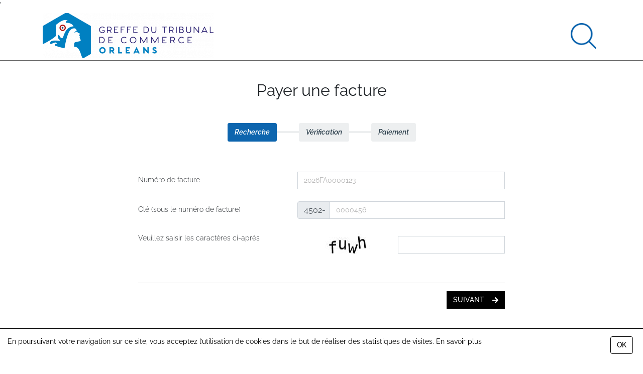

--- FILE ---
content_type: text/html; charset=UTF-8
request_url: https://ow-reglement-facture.greffe-tc-orleans.fr/fr/regler-facture
body_size: 4778
content:
<!DOCTYPE html>
<html lang="fr">
    <head>
        <meta charset="utf-8">
        <title>Payer une facture - Greffe du Tribunal de Commerce d&#039;Orléans</title>
        <meta name="description" content="Payer une facture">
                        <meta name="viewport" content="width=device-width, initial-scale=1">
                        	 <!--[if IE]><link rel="shortcut icon" href="https://ow-reglement-facture.greffe-tc-orleans.fr/images/cache/header_default_favico/uploads/configuration/gagi_favicon.png"><![endif]-->
                    	<link rel="apple-touch-icon" href="https://ow-reglement-facture.greffe-tc-orleans.fr/images/cache/header_apple_favico/uploads/configuration/gagi_favicon.png">
                    	<link rel="icon" href="https://ow-reglement-facture.greffe-tc-orleans.fr/images/cache/header_android_favico/uploads/configuration/gagi_favicon.png">
                <link href="//fonts.googleapis.com/css?family=Raleway:300,400,500,700" rel="stylesheet">
                            <link rel="stylesheet" href="/build/css/app.180a0d35.css">
                <link href="/lib/bootstrap/css/bootstrap.min.css"
	rel="stylesheet">
<link href="/lib/jquery-ui-1.12.1/jquery-ui.min.css"
	rel="stylesheet">
<link href="/lib/sweetalert2/dist/sweetalert2.min.css"
	rel="stylesheet">
<link type="text/css" rel="stylesheet"
	href="/bundles/craueformflow/css/buttons.css" />
<link href="/lib/fontawesome/css/all.css" rel="stylesheet">
 
<link href="/css/outil-web.css" rel="stylesheet"> 
<link href="/css/rdv/theme/comp.css" rel="stylesheet">
<link href="/css/rdv/theme/form.css" rel="stylesheet">
<link href="/css/rdv/theme/style.css" rel="stylesheet">
<link href="/css/rdv/multistep.css" rel="stylesheet">
<link href="/css/rdv/main.css" rel="stylesheet"> 
<link href="/css/fac/main.css" rel="stylesheet"> 
 
        	<script type="text/javascript" src="/lib/jquery.js"></script>'
	<script type="text/javascript"
		src="/lib/bootstrap/js/bootstrap.min.js"></script>
	<script type="text/javascript"
		src="/lib/jquery-ui-1.12.1/jquery-ui.min.js"></script>
	<script type="text/javascript"
		src="/lib/sweetalert2/dist/sweetalert2.min.js"></script>
	<script type="text/javascript"
		src="/lib/fontawesome/js/all.js"></script>
	 	
	<script src="/js/rdv/main.js"> </script>
	<script src="/i18n"> </script>
    <body class="fac  ">
        <div id="wrap">
                            <header>
    <div class="container">
        <a class="logo" href="https://www.greffe-tc-orleans.fr">
            <img class="logo img-fluid" src="https://ow-reglement-facture.greffe-tc-orleans.fr/images/cache/header_logo/uploads/configuration/Logo_Greffe__ORLEANS1.png" alt="Greffe du Tribunal de Commerce">
        </a>
                    <a class="search opensearch" href="#search">
                <img class="img-fluid searchblue" width="51" src="/images/search-blue.png" alt="Rechercher">
                <img class="img-fluid d-none searchwhite" width="51" src="/images/search.png" alt="Rechercher">
            </a>
            <form id="searchheader" class="d-none form-inline" method="get" action="https://www.greffe-tc-orleans.fr/recherche">
                <div class="input-group">
                    <input type="text" class="form-control" name="slug" placeholder="Rechercher" aria-label="Rechercher">
                    <div class="input-group-append">
                        <button class="btn btn-outline" type="submit">OK</button>
                    </div>
                </div>
            </form>
            </div>
</header>
                        <main>
  <div id="loadingDiv" class="loadingDiv" style="display: none;background: url('/images/Loading_icon.gif') no-repeat center #FFF; opacity: 0.6;"></div>
  <section id="logos" class="container">
    <div class="row">
      <article class="col-lg-8 offset-lg-2 col-md-10 offset-md-1 rte" itemscope itemtype="http://schema.org/BlogPosting">
        <h2 class="outil-web-title">Payer une facture</h2>
        
<div>
	<nav>
	<ol class="craue_formflow_steplist cd-multi-steps text-center">
				<li  class="craue_formflow_current_step current"><em>Recherche</em></li>
				<li ><em>Vérification</em></li>
				<li ><em>Paiement</em></li>
			</ol>
</nav></div>



<form name="paiement" method="post" class="main-form" >
 
<div>
  </div>



  <div class="row mt-5 mb-2">
  <div class="col-md-5">
    <label for="paiement_facture_numero" class="required">Numéro de facture</label>
  </div>
  <div class="col-md-7">
    <input type="search" id="paiement_facture_numero" name="paiement[facture][numero]" required="required" size="17" maxlength="13" placeholder="2026FA0000123" pattern="[0-9]{4}[a-zA-Z]{2}[0-9]{7}$" class="form-control" />
    <div class="form-error">
      
    </div>
  </div>
</div>
<div class="row mb-2 input-cle">
  <div class="col-md-5">
    <label for="paiement_facture_cle" class="required">Clé (sous le numéro de facture)</label>
  </div>
  <div class="input-group col-md-7">
    <div class="input-group-prepend ">
      <span class="input-group-text">4502-</span>
    </div>
    <input type="search" id="paiement_facture_cle" name="paiement[facture][cle]" required="required" size="10" maxlength="7" placeholder="0000456" pattern="[0-9]{7}$" class="form-control" />
    <div class="form-error">
      
    </div>
  </div>
</div>
  <div class="row mb-5">
    <div class="col-md-5">
      Veuillez saisir les caractères ci-après    </div>
    <div class="col-md-7 captcha">
      <img class="captcha_image" id="captcha_696d02a60cb7e" src="[data-uri]" alt="" title="captcha" width="200" height="50" /><input type="text" id="paiement_captchaCode" name="paiement[captchaCode]" required="required" class="form-control" />
    </div>
  </div>
<div id="paiement"><input type="hidden" id="paiement_flow_reglerFacture_instance" name="flow_reglerFacture_instance" value="3Aln_W28U5" /><input type="hidden" id="paiement_flow_reglerFacture_step" name="flow_reglerFacture_step" value="1" /><input type="hidden" id="paiement__token" name="paiement[_token]" value="oMEepbV8iFPGyGGjZM7aRoU-Js3o6YhUGi2LLYaLPAg" /></div>

  




<hr />

<div
	class="craue_formflow_buttons craue_formflow_button_count_2">
		
		
	<button type="submit" 		class="btn btn-primary btn-icon-last" >
		<i class="fa fa-arrow-right ml-3 mt-1 float-right"></i>suivant</button>
	</div>
      </article>
    </div>
  </section>
</main>
                            <footer class="hidden-print">
            <section id="contact">
            <div class="container clearfix">
                <a href="https://www.greffe-tc-orleans.fr/vos-questions-au-greffe"><img class="lefftt phonefooter" src="/images/phonefooter.png" alt="Pour nous contacter"></a>
                <div class="lefftt rightcontact col-md-9">
                    <h5>Pour nous contacter</h5>
                    <p>
                        <p>T&eacute;l&eacute;phone : 02 38 78 07 07<br />
E-mail : contactgreffe@gtc-orleans.fr</p>

<p>Horaires d&#39;ouverture :<br />
Accueil t&eacute;l&eacute;phonique du lundi au vendredi de 9h00 &agrave; 12h00,<br />
Accueil du public du lundi au vendredi de 9h00 &agrave; 12h00 et de 14h00 &agrave; 16h00.</p>
                    </p>
                </div>
                <div class="rightt rightcontact col-md-3">
                    <p class="detail-plan">
                        <a href="https://www.greffe-tc-orleans.fr/contact">Détail et plan d&#039;accès</a>
                    </p>
                </div>
            </div>
        </section>
                <nav id="footermenu">
            <div class="container">
                <div class="row">
                    <div class="col-6 col-md mb-3">
                                                    <h4>En direct avec le greffe</h4>
                            <ul>
                                                                    <li><a href="https://www.tribunaldigital.fr" target=_blank>Accès Tribunal Digital</a></li>
                                                                    <li><a href="https://connexion.avocat.fr/" target=_blank>Accès RPVA</a></li>
                                                            </ul>
                                            </div>
                    <div class="col-6 col-md mb-3">
                                                    <h4>Utile</h4>
                            <ul>
                                                                    <li><a href="https://www.greffe-tc-orleans.fr/page/calendrier-des-audiences" target=_blank>Calendriers des audiences</a></li>
                                                                    <li><a href="https://www.greffe-tc-orleans.fr/lexique" target=_blank>Lexique</a></li>
                                                            </ul>
                                            </div>
                    <div class="col-6 col-md mb-3">
                                                    <h4>Le greffe</h4>
                            <ul>
                                                                    <li><a href="https://www.greffe-tc-orleans.fr/page/qui-sommes-nous" target=_blank>Fonctions du greffier</a></li>
                                                            </ul>
                                            </div>
                </div>
            </div>
        </nav>
        
        <section id="logos">
    <h3 class="text-uppercase h1 text-center">SITES UTILES</h3>
    <div class="row">
        <div class="col-4 col-md">
            <a class="d-block lh-60" target="_blank" href="http://www.justice.gouv.fr">
                <img class="img-fluid" src="/images/logo-justice.png" alt="Conseil National des Greffiers des Tribunaux de Commerce (CNGTC)">
            </a>
        </div>
        <div class="col-4 col-md">
            <a class="d-block lh-60" target="_blank" href="https://www.cngtc.fr">
                <img class="img-fluid"  src="/images/logo-cngtc.png" alt="Conseil National des Greffiers des Tribunaux de Commerce (CNGTC)">
            </a>
        </div>
        <div class="col-4 col-md">
            <a class="d-block lh-60" target="_blank" href="https://ebarreau.fr">
                <img class="img-fluid"  src="/images/logo-e-barreau.png" alt="e-Barreau - Reseau Prive Virtuel des Avocats">
            </a>
        </div>
        <div class="col-4 col-md">
            <a class="d-block lh-60" target="_blank" href="https://www.infogreffe.fr">
                <img class="img-fluid img-fluid mt-3"  src="/images/logo-infogreffe.png" alt="Infogreffe - Registre du commerce et des sociétés">
            </a>
        </div>
        <div class="col-4 col-md">
            <a class="d-block lh-60" target="_blank" href="https://opendata-infogreffe.com/pages/offre-open-data/">
                <img class="img-fluid"  src="/images/logo-data-infogreffe.png" alt="Data infogreffe — offre-open-data">
            </a>
        </div>
        <div class="col-4 col-md m-auto">
            <a class="d-block lh-60" target="_blank" href="https://e-justice.europa.eu/home.do?action=home&amp;plang=fr">
                <img class="img-fluid float-left" src="/images/logo-european-justice.png" alt="Portail e-Justice européen">
            </a>
        </div>
    </div>
</section>    
    <div id="copyright">
        <div class="container text-center text-md-left">
            <p>© 2026, Greffe du Tribunal de Commerce d&#039;Orléans - <a href="https://www.greffe-tc-orleans.fr/mentions-legales">Mentions légales</a> - <a href="https://www.greffe-tc-orleans.fr/contact">Contact</a></p>
        </div>
    </div>
</footer>
                                    <div id="cookies" class="hidden-print">
                <div>
                    En poursuivant votre navigation sur ce site, vous acceptez l’utilisation de cookies dans le but de réaliser des statistiques de visites.
                    <a href="https://www.greffe-tc-orleans.fr/mentions-legales">En savoir plus</a>
                </div>
                <a id="closeCks" href="#" class="btn">OK</a>
            </div>
                    </div>
                    <script type="application/javascript" src="/build/js/app.eea43022.js"></script>
            <script>
                var gServiceUnavailablePath = "https://www.greffe-tc-orleans.fr";
            </script>
            </body>
</html>


--- FILE ---
content_type: text/css
request_url: https://ow-reglement-facture.greffe-tc-orleans.fr/css/outil-web.css
body_size: 528
content:
@font-face {
  font-family: 'Raleway';
  font-weight: 100;
  font-style: normal;
  src: url('./fonts/Raleway/Raleway-Thin.ttf') format('truetype');
}

@font-face {
  font-family: 'Raleway';
  font-weight: 100;
  font-style: italic;
  src: url('./fonts/Raleway/Raleway-ThinItalic.ttf') format('truetype');
}

@font-face {
  font-family: 'Raleway';
  font-weight: 200;
  font-style: normal;
  src: url('./fonts/Raleway/Raleway-ExtraLight.ttf') format('truetype');
}

@font-face {
  font-family: 'Raleway';
  font-weight: 200;
  font-style: italic;
  src: url('./fonts/Raleway/Raleway-ExtraLightItalic.ttf') format('truetype');
}

@font-face {
  font-family: 'Raleway';
  font-weight: 300;
  font-style: normal;
  src: url('./fonts/Raleway/Raleway-Light.ttf') format('truetype');
}

@font-face {
  font-family: 'Raleway';
  font-weight: 300;
  font-style: italic;
  src: url('./fonts/Raleway/Raleway-LightItalic.ttf') format('truetype');
}

@font-face {
  font-family: 'Raleway';
  font-weight: 400;
  font-style: normal;
  src: url('./fonts/Raleway/Raleway-Regular.ttf') format('truetype');
}

@font-face {
  font-family: 'Raleway';
  font-weight: 400;
  font-style: italic;
  src: url('./fonts/Raleway/Raleway-Italic.ttf') format('truetype');
}

@font-face {
  font-family: 'Raleway';
  font-weight: 500;
  font-style: normal;
  src: url('./fonts/Raleway/Raleway-Medium.ttf') format('truetype');
}

@font-face {
  font-family: 'Raleway';
  font-weight: 500;
  font-style: italic;
  src: url('./fonts/Raleway/Raleway-MediumItalic.ttf') format('truetype');
}

@font-face {
  font-family: 'Raleway';
  font-weight: 600;
  font-style: normal;
  src: url('./fonts/Raleway/Raleway-SemiBold.ttf') format('truetype');
}

@font-face {
  font-family: 'Raleway';
  font-weight: 600;
  font-style: italic;
  src: url('./fonts/Raleway/Raleway-SemiBoldItalic.ttf') format('truetype');
}

@font-face {
  font-family: 'Raleway';
  font-weight: 700;
  font-style: normal;
  src: url('./fonts/Raleway/Raleway-Bold.ttf') format('truetype');
}

@font-face {
  font-family: 'Raleway';
  font-weight: 700;
  font-style: italic;
  src: url('./fonts/Raleway/Raleway-BoldItalic.ttf') format('truetype');
}

@font-face {
  font-family: 'Raleway';
  font-weight: 800;
  font-style: normal;
  src: url('./fonts/Raleway/Raleway-ExtraBold.ttf') format('truetype');
}

@font-face {
  font-family: 'Raleway';
  font-weight: 800;
  font-style: italic;
  src: url('./fonts/Raleway/Raleway-ExtraBoldItalic.ttf') format('truetype');
}

@font-face {
  font-family: 'Raleway';
  font-weight: 900;
  font-style: normal;
  src: url('./fonts/Raleway/Raleway-Black.ttf') format('truetype');
}

@font-face {
  font-family: 'Raleway';
  font-weight: 900;
  font-style: italic;
  src: url('./fonts/Raleway/Raleway-BlackItalic.ttf') format('truetype');
}

h2.outil-web-title {
  text-align: center;
  font-weight: normal;
  color: inherit;
  margin-bottom: 40px;
}

h2.outil-web-title a {
  color: inherit;
  text-decoration: none;
}

.jlc-form .form-control {
  height: 38px;
}

.jlc-form label {
  line-height: 16px;
  margin: 11px 0;
}

.jlc-form .btn-primary {
  color: #fff;
  border-color: rgb(33, 37, 41);
  background-color: rgb(33, 37, 41);
  border-radius: 0;
}

.craue_formflow_buttons .btn-back {
  border-radius: 0;
  color: inherit;
  border: 1px solid #666;
  background-color: transparent;
  margin-right: 16px;
}


--- FILE ---
content_type: text/css
request_url: https://ow-reglement-facture.greffe-tc-orleans.fr/css/rdv/theme/comp.css
body_size: 2767
content:
.carousel .carousel-control.right,
.carousel .carousel-control.left {
	background: none;
}

/* #tribune.carousel .item img { */
/* 	margin: 0 auto; */
/* 	object-fit: cover; */
/* } */

#tribune.carousel .item .section-sub-title {
	border-bottom: 1px solid #0d65ae;
	position: absolute;
	color: #0d65ae;
	left: 0;
	top: 40%;
	font-size: 35px;
	font-weight: 600;
	padding-left: 15%;
	padding-bottom: 24px;
}

@media screen and (max-width: 768px) {
	#tribune.carousel .item .section-sub-title {
		font-size: 14px;
		top: 20%;
	}
}


/*********** breadcrumbs */

.ribbon-wrap {
	position: relative;
	margin: 1.2em 0 15px 0;
	padding-left: 0;
	text-align: center;
	display: flex;
	flex-wrap: wrap;
	align-items: center;
	justify-content: center;
}

.ribbon {
	display: inline-block;
	font-size: 24px;
	position: relative;
	text-align: center;
	text-decoration: none;
	text-transform: capitalize;
	margin: 0 0 0 2px;
	line-height: 24px;
	flex: auto;
	background: #bebcbd;
}

.ribbon a {
	padding: 15px 15px;
	display: block;
	color: #000;
}

.ribbon::after {
	content: "";
	position: absolute;
	display: block;
	bottom: 30%;
	z-index: 1;
}

.ribbon::after {
	right: -12px;
	border-left-width: 10px;
	border-right-color: transparent;
	width: 0;
	height: 0;
	border-top: 10px solid transparent;
	border-bottom: 10px solid transparent;
	border-left: 10px solid #fff;
}

.ribbon:nth-child(1) a {
	padding: 11px 5px;
}

.ribbon:nth-child(1)::before {
	border: none;
}

.ribbon:hover,
.ribbon.active {
	background: #0d64ad;
}

.ribbon:hover a,
.ribbon.active a {
	color: white;
	text-decoration: none;
}

.ribbon:hover:nth-child(1)::before,
.ribbon:hover:last-child::before {
	border: none;
}

@media screen and (max-width: 767px) {
	.ribbon {
		font-size: 16px;
	}
	.ribbon-wrap {
		margin-right: 0
	}
	.ribbon a {
		padding: 10px 15px;
	}
	.ribbon:nth-child(1) {
		width: 35px;
		padding: 0;
	}
	.ribbon:nth-child(1) a {
		padding: 10px 5px;
	}
	.ribbon:nth-child(1) img {
		width: 30px
	}
}


/*********** switch */

.onoffswitch {
	position: relative;
	width: 65px;
	-webkit-user-select: none;
	-moz-user-select: none;
	-ms-user-select: none;
}

.onoffswitch-checkbox {
	display: none;
}

.onoffswitch-label {
	display: block;
	overflow: hidden;
	cursor: pointer;
	border: 0px solid #999999;
	border-radius: 20px;
	height: 25px;
}

.onoffswitch-inner {
	display: block;
	width: 200%;
	margin-left: -100%;
	transition: margin 0.3s ease-in 0s;
}

.onoffswitch-inner:before,
.onoffswitch-inner:after {
	display: block;
	float: left;
	width: 50%;
	height: 30px;
	padding: 0;
	line-height: 30px;
	font-size: 14px;
	color: white;
	font-family: Trebuchet, Arial, sans-serif;
	font-weight: 300;
	box-sizing: border-box;
}

.onoffswitch-inner:before {
	content: "OUI";
	padding-left: 7px;
	background-color: #41a541;
	color: #FFFFFF;
	margin-top: -3px;
}

.onoffswitch-inner:after {
	content: "NON";
	padding-right: 7px;
	background-color: #e2e2e2;
	color: #333;
	text-align: right;
	margin-top: -3px;
}

.onoffswitch-switch {
	display: block;
	width: 20px;
	margin: 2px;
	background: #f03f35;
	position: absolute;
	top: 0;
	bottom: 0;
	right: 40px;
	border: 0px solid #f03f35;
	border-radius: 20px;
	transition: all 0.3s ease-in 0s;
}

.onoffswitch-checkbox:checked+.onoffswitch-label .onoffswitch-inner {
	margin-left: 0;
}

.onoffswitch-checkbox:checked+.onoffswitch-label .onoffswitch-switch {
	right: 0px;
}

.box-body .box-title {
	padding-top: 20px;
}

.form-control {
	border-radius: 0
}

.form-block {
	margin-top: 30px;
	padding-left: 32px
}

@media (max-width:767px) {
	.form-block {
		margin-top: 30px;
		padding-left: 0
	}
	.btn-ok-user {
		margin-bottom: 10px;
		text-align: right
	}
}

.form-user-inline .form-group {
	margin-right: 0
}

legend {
	display: block;
	width: 100%;
	color: #005daa;
	font-weight: 600;
	font-size: 24px;
	padding: 0;
	margin-bottom: 10px;
	line-height: inherit;
	border: 0;
	border-bottom-width: 0;
	border-bottom-style: none;
	border-bottom-color: currentcolor;
	border-bottom: 0
}

.shop-cart-menu>ul {
	padding: 15px 30px;
	color: #fff
}

.shop-cart-menu>ul:first-child {
	padding: 15px 30px;
	color: #fff;
	margin-bottom: 5px
}

.shop-cart-menu>ul li:hover ul {
	top: 100%;
	opacity: 1;
	visibility: visible
}

.shop-cart-menu>ul li {
	list-style: none;
	padding: 0;
	line-height: 1.5
}

.shop-cart-menu .header {
	color: #fff;
	font-size: 24px;
	margin-bottom: 20px
}

.shop-cart-menu_description {
	font-size: 12px;
	font-weight: 600;
	margin-bottom: 15px
}

.single-shop-cart-wrapper {
	display: inline-block;
	width: 100%;
	margin-bottom: 10px
}

.shop-cart-img {
	width: 60px;
	float: left
}

.shop-cart-info {
	overflow: hidden;
	position: relative;
	padding: 10px 0
}

.shop-cart-info h5 {
	color: #fff;
	font-size: 12px;
	float: left;
	font-weight: 600;
	margin: 0 0 5px;
	max-width: 70%
}

.shop-cart-info h5 a {
	color: #fff;
	text-decoration: none
}

.shop-cart-info h5 .livraison,
.shop-cart-info h5 .depot {
	display: inline-block;
	width: 100%
}

.shop-cart-info h5 a:hover {
	color: #12A4DD
}

.shop-cart-info .price {
	float: right;
	font-size: 18px
}

.shop-cart-total {
	padding: 15px 0 10px;
	border-top: 1px solid #fff
}

.shop-cart-total p {
	color: #fff;
	font-weight: 700;
	margin-bottom: 0
}

.shop-cart-total p span {
	font-weight: 900;
	font-size: 18px
}

.shop-cart-validate {
	position: relative;
	padding: 30px!important
}

.shop-cart-validate:before {
	border-top: 10px solid #fff;
	border-left: 10px solid transparent;
	border-right: 10px solid transparent;
	top: 0;
	content: "";
	position: absolute;
	left: 48%;
	width: 0;
	height: 0
}

.table>tbody>tr>td,
.table>tbody>tr>th,
.table>tfoot>tr>td,
.table>tfoot>tr>th,
.table>thead>tr>td,
.table>thead>tr>th {
	padding: 4px
}

.tableau-resultsearch .titre--tableau {
	text-align: left;
	font-size: 25px;
	padding-bottom: 20px;
	text-transform: uppercase;
	position: relative;
	margin-bottom: 10px
}

.tableau-resultsearch .text--result {
	color: #f03f35;
	font-weight: 900
}

.tableau-resultsearch__pager .pagination>li>a,
.tableau-resultsearch__pager .pagination>li>a:focus,
.tableau-resultsearch__pager .pagination>li>a:hover,
.tableau-resultsearch__pager .pagination>li>span:focus,
.tableau-resultsearch__pager .pagination>li>span:hover {
	z-index: 2;
	color: #a3a3a3;
	background-color: inherit;
	border-color: inherit
}

.tableau-resultsearch__pager .pagination .prev_link,
.tableau-resultsearch__pager .pagination .next_link {
	z-index: 3;
	color: #fff;
	background-color: #f03f35;
	border-color: #f03f35
}

.tableau-resultsearch__pager .pagination>.active>a,
.tableau-resultsearch__pager .pagination>.active>a:focus,
.tableau-resultsearch__pager .pagination>.active>a:hover,
.tableau-resultsearch__pager .pagination>.active>span,
.tableau-resultsearch__pager .pagination>.active>span:focus,
.tableau-resultsearch__pager .pagination>.active>span:hover {
	z-index: 3;
	color: #fff;
	cursor: default;
	background-color: #f03f35;
	border-color: #f03f35
}

.tableau-resultsearch__pager .pager li>a,
.tableau-resultsearch__pager .pager li>span {
	display: inline-block;
	padding: 10px 18px;
	border-radius: 23px;
	margin-right: 5px;
	width: 46px;
	overflow: hidden
}

.tableau-resultsearch__pager li:not(.active) .page_link {
	border: none;
	position: relative
}

.tableau-resultsearch__pager li:not(.active) .page_link:before {
	content: "\f111";
	font: normal normal normal 14px/1 FontAwesome;
	font-size: 14px;
	margin-right: 20px;
	text-rendering: auto
}

.tableau-resultsearch__download {
	text-align: center;
	width: 70px
}

.tableau-resultsearch__downloadbtn {
	background-image: url(../images/order.png);
	background-repeat: no-repeat;
	height: 30px
}

.tableau-resultsearch__global .table>tbody>tr>td,
.tableau-resultsearch__global .table>tbody>tr>th,
.tableau-resultsearch__global .table>tfoot>tr>td,
.tableau-resultsearch__global .table>tfoot>tr>th,
.tableau-resultsearch__global .table>thead>tr>td,
.tableau-resultsearch__global .table>thead>tr>th {
	padding: 8px;
	line-height: 34px;
	vertical-align: top;
	border-top: 1px solid #ddd
}

.sidbar {
	margin-top: 70px;
	margin-bottom: 30px
}

.shop-sidbar h3 {
	margin-top: 0;
	text-transform: uppercase
}

.shop-sidbar h3 span {
	margin-top: 0;
	color: #e94b4b;
	font-weight: 900
}

.toolbar {
	display: inline-block;
	float: left;
	width: 100%
}

.toolbar .btn {
	text-align: left;
	min-width: 155px;
	color: #fff;
	font-weight: 500
}

.toolbar .btn i {
	margin-right: 5px;
	text-align: left
}

.toolbar .btn i:before {
	margin-right: 5px;
	text-align: left;
	font-size: 2rem
}

@media (max-width:1200px) {
	.toolbar .btn {
		min-width: auto;
	}
}

#accordion h3 {
	color: #fff;
	font-size: 24px;
	text-align: center;
	margin-top: 30px;
	padding-bottom: 30px;
	border-bottom: 1px solid #eee;
	margin-bottom: 30px;
	font-weight: 300
}

#accordion .panel {
	border-width: 0 0 1px;
	border-style: solid;
	border-color: #fff;
	background: none;
	margin-bottom: 15px;
	box-shadow: none
}

#accordion .panel:last-child {
	border-bottom: none
}

#accordion.panel-group>.panel:first-child .panel-heading {
	border-radius: 4px 4px 0 0
}

#accordion.panel-group .panel {
	border-radius: 0
}

#accordion.panel-group .panel+.panel {
	margin-top: 0
}

#accordion .panel-heading {
	background-color: #f6f6f6;
	border-radius: 0;
	border: none;
	color: #005daa;
	padding: 0
}

#accordion .panel-title a {
	display: block;
	color: #005daa;
	padding: 5px;
	position: relative;
	font-size: 20px;
	text-transform: uppercase;
	font-weight: 600
}

#accordion .panel-body {
	background: #fff
}

#accordion .panel:last-child .panel-body {
	border-radius: 0 0 4px 4px
}

#accordion .panel:last-child .panel-heading {
	border-radius: 0 0 4px 4px;
	transition: border-radius .3s linear .2s
}

#accordion .panel:last-child .panel-heading.active {
	border-radius: 0;
	transition: border-radius linear 0
}

#accordion .panel-heading a:after {
	font-size: 24px;
	position: absolute;
	content: "\f0dd";
	left: auto;
	top: 0;
	right: 7px;
	transition: all .5s;
	z-index: 2;
	font: normal normal normal 14px/1 FontAwesome;
	font-size: 14px;
	font-size: inherit;
	text-rendering: auto;
	-webkit-font-smoothing: antialiased;
	-moz-osx-font-smoothing: grayscale;
	margin: 0;
	color: #fff
}

#accordion .panel-heading a:before {
	content: ' ';
	width: 30px;
	height: 33px;
	background-color: #005daa;
	text-align: center;
	z-index: 1;
	position: absolute;
	left: auto;
	top: 0;
	right: 0;
	padding: 5.5px;
	display: inline-block;
	transition: all .5s
}

#accordion .panel-heading.active a:after {
	content: ' ';
	transition: all .5s;
	transform: scale(0)
}

.collapsed .panel-heading a:after {
	content: ' ';
	font-size: 24px;
	position: absolute;
	font-family: 'Material Icons';
	right: 5px;
	top: 10px
}

.collapsed .panel-heading.active a:after {
	content: '\e909';
	transform: scale(1);
	transition: all .5s
}

#accordion .panel-heading [aria-expanded="true"]:after {
	position: absolute;
	content: "\f0dd";
	-webkit-font-smoothing: antialiased;
	-moz-osx-font-smoothing: grayscale;
	transform: rotate(180deg);
	transition: all .5s;
	top: 10px
}

#accordion .panel-heading.active a:after {
	transform: rotate(0deg);
	transition: all .5s
}

.quantity.form-group {
	margin-bottom: 0
}

.quantity .btn {
	padding: 2px 8px;
	background-color: #e94b4b;
	color: #fff;
	border-radius: 0;
	border-color: #e94b4b
}

.quantity .form-control {
	padding: 2px;
	min-width: 20px;
	height: auto;
	color: #000
}

--- FILE ---
content_type: text/css
request_url: https://ow-reglement-facture.greffe-tc-orleans.fr/css/rdv/theme/form.css
body_size: 1070
content:
.form-group{margin-bottom:30px}
.group-radio__payment label{height:85px}
.group-radio__payment img{margin-top:-25px}
form .label-small{font-size:12.2px!important;text-decoration:underline}
.checkbox{padding-left:20px}
.checkbox label{display:inline-block;vertical-align:middle;position:relative;padding-left:5px}
.checkbox label::before{content:"";display:inline-block;position:absolute;width:17px;height:17px;left:0;margin-left:-20px;border:2px solid #ccc;border-radius:0;background-color:#fff;-webkit-transition:border .15s ease-in-out,color .15s ease-in-out;-o-transition:border .15s ease-in-out,color .15s ease-in-out;transition:border .15s ease-in-out,color .15s ease-in-out}
.checkbox label::after{display:inline-block;position:absolute;width:16px;height:16px;left:0;top:0;margin-left:-20px;padding-left:3px;padding-top:1px;font-size:11px;color:#555}
.checkbox input[type="checkbox"],.checkbox input[type="radio"]{opacity:0;z-index:1}
.checkbox input[type="checkbox"]:focus + label::before,.checkbox input[type="radio"]:focus + label::before{outline:thin dotted;border:2px solid #000;outline:5px auto -webkit-focus-ring-color;outline-offset:-2px}
.checkbox input[type="checkbox"]:checked + label::after,.checkbox input[type="radio"]:checked + label::after{font-family:"FontAwesome";content:"\f00c"}
.checkbox input[type="checkbox"]:disabled + label,.checkbox input[type="radio"]:disabled + label{opacity:.65}
.checkbox input[type="checkbox"]:disabled + label::before,.checkbox input[type="radio"]:disabled + label::before{background-color:#eee;cursor:not-allowed}
.checkbox.checkbox-circle label::before{border-radius:50%}
.checkbox.checkbox-inline{margin-top:0}
.checkbox input[type="checkbox"]:checked + label::before,.checkbox input[type="radio"]:checked + label::before{border-color:#000}
.checkbox-primary input[type="checkbox"]:checked + label::before,.checkbox-primary input[type="radio"]:checked + label::before{background-color:#337ab7;border-color:#000}
.checkbox-primary input[type="checkbox"]:checked + label::after,.checkbox-primary input[type="radio"]:checked + label::after{color:#fff}
.checkbox-danger input[type="checkbox"]:checked + label::before,.checkbox-danger input[type="radio"]:checked + label::before{background-color:#d9534f;border-color:#000}
.checkbox-danger input[type="checkbox"]:checked + label::after,.checkbox-danger input[type="radio"]:checked + label::after{color:#fff}
.checkbox-info input[type="checkbox"]:checked + label::before,.checkbox-info input[type="radio"]:checked + label::before{background-color:#5bc0de;border-color:#000}
.checkbox-info input[type="checkbox"]:checked + label::after,.checkbox-info input[type="radio"]:checked + label::after{color:#fff}
.checkbox-warning input[type="checkbox"]:checked + label::before,.checkbox-warning input[type="radio"]:checked + label::before{background-color:#f0ad4e;border-color:#000}
.checkbox-warning input[type="checkbox"]:checked + label::after,.checkbox-warning input[type="radio"]:checked + label::after{color:#fff}
.checkbox-success input[type="checkbox"]:checked + label::before,.checkbox-success input[type="radio"]:checked + label::before{background-color:#5cb85c;border-color:#000}
.checkbox-success input[type="checkbox"]:checked + label::after,.checkbox-success input[type="radio"]:checked + label::after{color:#fff}
.radio{padding-left:20px}
.radio label{display:inline-block;vertical-align:middle;position:relative;padding-left:5px}
.radio label::before{content:"";display:inline-block;position:absolute;width:17px;height:17px;left:0;margin-left:-20px;border:2px solid #ccc;border-radius:50%;background-color:#fff;-webkit-transition:border .15s ease-in-out;-o-transition:border .15s ease-in-out;transition:border .15s ease-in-out}
.radio label::after{display:inline-block;position:absolute;content:" ";width:7px;height:7px;left:5px;top:5px;margin-left:-20px;border-radius:50%;background-color:#555;-webkit-transform:scale(0,0);-ms-transform:scale(0,0);-o-transform:scale(0,0);transform:scale(0,0);-webkit-transition:-webkit-transform .1s cubic-bezier(0.8,-0.33,0.2,1.33);-moz-transition:-moz-transform .1s cubic-bezier(0.8,-0.33,0.2,1.33);-o-transition:-o-transform .1s cubic-bezier(0.8,-0.33,0.2,1.33);transition:transform .1s cubic-bezier(0.8,-0.33,0.2,1.33)}
.radio input[type="radio"]{opacity:0;z-index:1}
.radio input[type="radio"]:focus + label::before{outline:thin dotted;outline:5px auto -webkit-focus-ring-color;outline-offset:-2px}
.radio input[type="radio"]:checked + label::after{-webkit-transform:scale(1,1);-ms-transform:scale(1,1);-o-transform:scale(1,1);transform:scale(1,1)}
.radio input[type="radio"]:disabled + label{opacity:.65}
.radio input[type="radio"]:disabled + label::before{cursor:not-allowed}
.radio.radio-inline{margin-top:0}
.radio-primary input[type="radio"] + label::after{background-color:#337ab7}
.radio-primary input[type="radio"]:checked + label::before{border-color:#337ab7}
.radio-primary input[type="radio"]:checked + label::after{background-color:#337ab7}
.radio-info input[type="radio"] + label::after{background-color:#5bc0de}
.radio-info input[type="radio"]:checked + label::before{border-color:#5bc0de}
.radio-info input[type="radio"]:checked + label::after{background-color:#5bc0de}
.radio-warning input[type="radio"] + label::after{background-color:#f0ad4e}
.radio-warning input[type="radio"]:checked + label::before{border-color:#f0ad4e}
.radio-warning input[type="radio"]:checked + label::after{background-color:#f0ad4e}
.radio-success input[type="radio"] + label::after{background-color:#5cb85c}
.radio-success input[type="radio"]:checked + label::before{border-color:#5cb85c}
.radio-success input[type="radio"]:checked + label::after{background-color:#5cb85c}
input[type="checkbox"].styled:checked + label:after,input[type="radio"].styled:checked + label:after{font-family:'FontAwesome';content:"\f00c"}
input[type="checkbox"] .styled:checked + label::before,input[type="radio"] .styled:checked + label::before{color:#fff}
input[type="checkbox"] .styled:checked + label::after,input[type="radio"] .styled:checked + label::after{color:#fff}

--- FILE ---
content_type: text/css
request_url: https://ow-reglement-facture.greffe-tc-orleans.fr/css/rdv/theme/style.css
body_size: 1125
content:
@font-face {
    font-family: 'icomoon';
    src: url(../fonts/icomoon/icomoon.eot?8vcgvh);
    src: url(../fonts/icomoon/icomoon.eot?8vcgvh#iefix) format("embedded-opentype"), url(../fonts/icomoon/icomoon.ttf?8vcgvh) format("truetype"), url(../fonts/icomoon/icomoon.woff?8vcgvh) format("woff"), url(../fonts/icomoon/icomoon.svg?8vcgvh#icomoon) format("svg");
    font-weight: 400;
    font-style: normal
}

[class^="icon-"],
[class*=" icon-"] {
    font-family: 'icomoon' !important;
    speak: none;
    font-style: normal;
    font-weight: 400;
    font-variant: normal;
    text-transform: none;
    line-height: 1;
    -webkit-font-smoothing: antialiased;
    -moz-osx-font-smoothing: grayscale
}

.icon-erasing-file:before {
    content: "\e900"
}

.icon-email:before {
    content: "\e901"
}

.icon-online-shopping-cart:before {
    content: "\e902"
}

.icon-screen:before {
    content: "\e903"
}

.icon-vespa:before {
    content: "\e904"
}

.icon-profile:before {
    content: "\e905"
}

.text-caption th {
    text-align: center;
    font-size: 12px;
    font-weight: 200
}

.icon-box {
    font-size: 40px;
    display: block;
    text-align: center
}

.icon-x2 {
    font-size: 60px;
}

.mt-2 {
    margin-top: 20px;
}

body {
    font-family: 'Raleway', sans-serif
}

.text-blue {
    color: #005daa
}

.text-white {
    color: #fff
}

.bg-blue {
    background-color: #005daa
}

.col-centered {
    float: none;
    margin: 0 auto
}

.btn {
    text-transform: uppercase;
    font-size: 14px;
    font-weight: 500
}

.btn-danger {
    color: #fff;
    background-color: #f03f35;
    border-color: #f03f35
}

.p-0 {
    padding: 0
}

.no-bg {
    background: none !important
}

b, strong {
    font-weight: bold;
}

header .logo {
    margin: auto 15px auto 0;
    max-height: 70px
}

@media (min-width: 768px) {
    header .logo {
        margin:auto 0;
        max-height: 90px
    }
}
.copyright a {
    color: #c5c4c4;
}

#services-icon {
    position: relative;
    overflow: visible;
    min-height: 100px
}

@media (min-width: 768px) {
    #services-icon.hasservices {
        margin-bottom:270px
    }
}

#services-icon #icones {
    margin-top: 20px
}

#services-icon #icones:after {
    display: none
}

@media (min-width: 768px) {
    #services-icon #icones {
        position:absolute;
        margin-top: 0;
        top: calc(100% - 50px);
        left: 50%;
        transform: translate(-50%);
        z-index: 9
    }
}

#icones {
    margin-top: 20px;
    position: relative
}

@media (min-width: 768px) {
    #icones {
        height:270px;
        margin-top: 100px
    }

    #icones:after {
        background: #f6f6f6;
        position: absolute;
        z-index: -1;
        width: 9999px;
        transform: translate(-50%);
        left: 50%;
        top: 50px;
        bottom: 0;
        content: ""
    }
}

#icones a {
    text-decoration: none
}

@media (min-width: 768px) {
    #icones a:hover * {
        color:#f03f35
    }

    #icones a:hover .fa {
        transform: scale(1.3)
    }
}

#icones h4 {
    margin-top: 20px;
    font-size: 14px;
    font-weight: 700;
    text-transform: uppercase;
    color: #000
}

#icones p {
    font-size: 12px;
    color: #666
}

#icones .fa {
    width: 100px;
    height: 100px;
    border: 1px solid #f03f35;
    color: #f03f35;
    border-radius: 50%;
    background: #fff;
    display: inline-block;
    line-height: 100px
}

#logos h3 {
    margin-bottom: .5rem;
    font-weight: 500;
    line-height: 1.2;
}

.table-responsive table.tabbleu tr td{
	border: none;
}
 

--- FILE ---
content_type: text/css
request_url: https://ow-reglement-facture.greffe-tc-orleans.fr/css/rdv/multistep.css
body_size: 2462
content:
/* -------------------------------- 

Basic Style

-------------------------------- */
.cd-breadcrumb, .cd-multi-steps {
	width: 100%;
	max-width: 768px;
	padding: 0.5em 1em;
	margin: 1em auto;
	background-color: #edeff0;
	border-radius: .25em;
}

.cd-breadcrumb:after, .cd-multi-steps:after {
	content: "";
	display: table;
	clear: both;
}

.cd-breadcrumb li, .cd-multi-steps li {
	display: inline-block;
	float: left;
	margin: 0.5em 0;
	font-weight: 600;
}

.cd-breadcrumb li::after, .cd-multi-steps li::after {
	/* this is the separator between items */
	display: inline-block;
	content: '\00bb';
	margin: 0 .6em;
	color: #959fa5;
}

.cd-breadcrumb li:last-of-type::after, .cd-multi-steps li:last-of-type::after
	{
	/* hide separator after the last item */
	display: none;
}

.cd-breadcrumb li>*, .cd-multi-steps li>* {
	/* single step */
	display: inline-block;
	font-size: 0.9em;
	color: #2c3f4c;
}

.cd-breadcrumb li.current>*, .cd-multi-steps li.current>* {
	/* selected step */
	color: #0d65ae;
}

.no-touch .cd-breadcrumb a:hover, .no-touch .cd-multi-steps a:hover {
	/* steps already visited */
	color: #0d65ae;
}

.cd-breadcrumb.custom-separator li::after, .cd-multi-steps.custom-separator li::after
	{
	/* replace the default arrow separator with a custom icon */
	content: '';
	height: 16px;
	width: 16px;
	background: url(../img/cd-custom-separator.svg) no-repeat center center;
	vertical-align: middle;
}

.cd-breadcrumb.custom-icons li>*::before, .cd-multi-steps.custom-icons li>*::before
	{
	/* add a custom icon before each item */
	content: '';
	display: inline-block;
	height: 20px;
	width: 20px;
	margin-right: .4em;
	margin-top: -2px;
	background: url(../img/cd-custom-icons-01.svg) no-repeat 0 0;
	vertical-align: middle;
}

.cd-breadcrumb.custom-icons li:not (.current ):nth-of-type(2)>*::before,
	.cd-multi-steps.custom-icons li:not (.current ):nth-of-type(2)>*::before
	{
	/* change custom icon using image sprites */
	background-position: -20px 0;
}

.cd-breadcrumb.custom-icons li:not (.current ):nth-of-type(3)>*::before,
	.cd-multi-steps.custom-icons li:not (.current ):nth-of-type(3)>*::before
	{
	background-position: -40px 0;
}

.cd-breadcrumb.custom-icons li:not (.current ):nth-of-type(4)>*::before,
	.cd-multi-steps.custom-icons li:not (.current ):nth-of-type(4)>*::before
	{
	background-position: -60px 0;
}

.cd-breadcrumb.custom-icons li.current:first-of-type>*::before,
	.cd-multi-steps.custom-icons li.current:first-of-type>*::before {
	/* change custom icon for the current item */
	background-position: 0 -20px;
}

.cd-breadcrumb.custom-icons li.current:nth-of-type(2)>*::before,
	.cd-multi-steps.custom-icons li.current:nth-of-type(2)>*::before {
	background-position: -20px -20px;
}

.cd-breadcrumb.custom-icons li.current:nth-of-type(3)>*::before,
	.cd-multi-steps.custom-icons li.current:nth-of-type(3)>*::before {
	background-position: -40px -20px;
}

.cd-breadcrumb.custom-icons li.current:nth-of-type(4)>*::before,
	.cd-multi-steps.custom-icons li.current:nth-of-type(4)>*::before {
	background-position: -60px -20px;
}

@media only screen and (min-width: 768px) {
	.cd-breadcrumb, .cd-multi-steps {
		padding: 0 1.2em;
	}
	.cd-breadcrumb li, .cd-multi-steps li {
		margin: 1.2em 0;
	}
	.cd-breadcrumb li::after, .cd-multi-steps li::after {
		margin: 0 1em;
	}
	.cd-breadcrumb li>*, .cd-multi-steps li>* {
		font-size: 1em;
	}
}

/* -------------------------------- 

Triangle breadcrumb

-------------------------------- */
@media only screen and (min-width: 768px) {
	.cd-breadcrumb.triangle {
		/* reset basic style */
		background-color: transparent;
		padding: 0;
	}
	.cd-breadcrumb.triangle li {
		position: relative;
		padding: 0;
		margin: 4px 4px 4px 0;
	}
	.cd-breadcrumb.triangle li:last-of-type {
		margin-right: 0;
	}
	.cd-breadcrumb.triangle li>* {
		position: relative;
		padding: 1em .8em 1em 2.5em;
		color: #2c3f4c;
		background-color: #edeff0;
		/* the border color is used to style its ::after pseudo-element */
		border-color: #edeff0;
	}
	.cd-breadcrumb.triangle li.current>* {
		/* selected step */
		color: #ffffff;
		background-color: #0d65ae;
		border-color: #0d65ae;
	}
	.cd-breadcrumb.triangle li:first-of-type>* {
		padding-left: 1.6em;
		border-radius: .25em 0 0 .25em;
	}
	.cd-breadcrumb.triangle li:last-of-type>* {
		padding-right: 1.6em;
		border-radius: 0 .25em .25em 0;
	}
	.no-touch .cd-breadcrumb.triangle a:hover {
		/* steps already visited */
		color: #ffffff;
		background-color: #2c3f4c;
		border-color: #2c3f4c;
	}
	.cd-breadcrumb.triangle li::after, .cd-breadcrumb.triangle li>*::after {
		/* 
    	li > *::after is the colored triangle after each item
    	li::after is the white separator between two items
    */
		content: '';
		position: absolute;
		top: 0;
		left: 100%;
		content: '';
		height: 0;
		width: 0;
		/* 48px is the height of the <a> element */
		border: 24px solid transparent;
		border-right-width: 0;
		border-left-width: 20px;
	}
	.cd-breadcrumb.triangle li::after {
		/* this is the white separator between two items */
		z-index: 1;
		-webkit-transform: translateX(4px);
		-moz-transform: translateX(4px);
		-ms-transform: translateX(4px);
		-o-transform: translateX(4px);
		transform: translateX(4px);
		border-left-color: #ffffff;
		/* reset style */
		margin: 0;
	}
	.cd-breadcrumb.triangle li>*::after {
		/* this is the colored triangle after each element */
		z-index: 2;
		border-left-color: inherit;
	}
	.cd-breadcrumb.triangle li:last-of-type::after, .cd-breadcrumb.triangle li:last-of-type>*::after
		{
		/* hide the triangle after the last step */
		display: none;
	}
	.cd-breadcrumb.triangle.custom-separator li::after {
		/* reset style */
		background-image: none;
	}
	.cd-breadcrumb.triangle.custom-icons li::after, .cd-breadcrumb.triangle.custom-icons li>*::after
		{
		/* 50px is the height of the <a> element */
		border-top-width: 25px;
		border-bottom-width: 25px;
	}
	@
	-moz-document url-prefix () { .cd-breadcrumb .triangle li: :after,
		.cd-breadcrumb.triangleli > *::after {
      /* fix a bug on Firefix - tooth edge on css triangle */
      border-left-style : dashed;
		
	}
}

}
/* -------------------------------- 

Custom icons hover effects - breadcrumb and multi-steps

-------------------------------- */
@media only screen and (min-width: 768px) {
	.no-touch .cd-breadcrumb.triangle.custom-icons li:first-of-type a:hover::before,
		.cd-breadcrumb.triangle.custom-icons li.current:first-of-type em::before,
		.no-touch .cd-multi-steps.text-center.custom-icons li:first-of-type a:hover::before,
		.cd-multi-steps.text-center.custom-icons li.current:first-of-type em::before
		{
		/* change custom icon using image sprites - hover effect or current item */
		background-position: 0 -40px;
	}
	.no-touch .cd-breadcrumb.triangle.custom-icons li:nth-of-type(2) a:hover::before,
		.cd-breadcrumb.triangle.custom-icons li.current:nth-of-type(2) em::before,
		.no-touch .cd-multi-steps.text-center.custom-icons li:nth-of-type(2) a:hover::before,
		.cd-multi-steps.text-center.custom-icons li.current:nth-of-type(2) em::before
		{
		background-position: -20px -40px;
	}
	.no-touch .cd-breadcrumb.triangle.custom-icons li:nth-of-type(3) a:hover::before,
		.cd-breadcrumb.triangle.custom-icons li.current:nth-of-type(3) em::before,
		.no-touch .cd-multi-steps.text-center.custom-icons li:nth-of-type(3) a:hover::before,
		.cd-multi-steps.text-center.custom-icons li.current:nth-of-type(3) em::before
		{
		background-position: -40px -40px;
	}
	.no-touch .cd-breadcrumb.triangle.custom-icons li:nth-of-type(4) a:hover::before,
		.cd-breadcrumb.triangle.custom-icons li.current:nth-of-type(4) em::before,
		.no-touch .cd-multi-steps.text-center.custom-icons li:nth-of-type(4) a:hover::before,
		.cd-multi-steps.text-center.custom-icons li.current:nth-of-type(4) em::before
		{
		background-position: -60px -40px;
	}
}
/* -------------------------------- 

Multi steps indicator 

-------------------------------- */
@media only screen and (min-width: 768px) {
	.cd-multi-steps {
		/* reset style */
		background-color: transparent;
		padding: 0;
		text-align: center;
	}
	.cd-multi-steps li {
		position: relative;
		float: none;
		margin: 0.4em 40px 0.4em 0;
	}
	.cd-multi-steps li:last-of-type {
		margin-right: 0;
	}
	.cd-multi-steps li::after {
		/* this is the line connecting 2 adjacent items */
		position: absolute;
		content: '';
		height: 4px;
		background: #edeff0;
		/* reset style */
		margin: 0;
	}
	.cd-multi-steps li.visited::after {
		background-color: #0d65ae;
	}
	.cd-multi-steps li>*, .cd-multi-steps li.current>* {
		position: relative;
		color: #2c3f4c;
	}
	.cd-multi-steps.custom-separator li::after {
		/* reset style */
		height: 4px;
		background: #edeff0;
	}
	.cd-multi-steps.text-center li::after {
		width: 100%;
		top: 50%;
		left: 100%;
		-webkit-transform: translateY(-50%) translateX(-1px);
		-moz-transform: translateY(-50%) translateX(-1px);
		-ms-transform: translateY(-50%) translateX(-1px);
		-o-transform: translateY(-50%) translateX(-1px);
		transform: translateY(-50%) translateX(-1px);
	}
	.cd-multi-steps.text-center li>* {
		z-index: 1;
		padding: .6em 1em;
		border-radius: .25em;
		background-color: #edeff0;
	}
	.no-touch .cd-multi-steps.text-center a:hover {
		background-color: #2c3f4c;
	}
	.cd-multi-steps.text-center li.current>*, .cd-multi-steps.text-center li.visited>*
		{
		color: #ffffff;
		background-color: #0d65ae;
	}
	.cd-multi-steps.text-center.custom-icons li.visited a::before {
		/* change the custom icon for the visited item - check icon */
		background-position: 0 -60px;
	}
	.cd-multi-steps.text-top li, .cd-multi-steps.text-bottom li {
		width: 80px;
		text-align: center;
	}
	.cd-multi-steps.text-top li::after, .cd-multi-steps.text-bottom li::after
		{
		/* this is the line connecting 2 adjacent items */
		position: absolute;
		left: 50%;
		/* 40px is the <li> right margin value */
		width: calc(100% + 40px);
	}
	.cd-multi-steps.text-top li>*::before, .cd-multi-steps.text-bottom li>*::before
		{
		/* this is the spot indicator */
		content: '';
		position: absolute;
		z-index: 1;
		left: 50%;
		right: auto;
		-webkit-transform: translateX(-50%);
		-moz-transform: translateX(-50%);
		-ms-transform: translateX(-50%);
		-o-transform: translateX(-50%);
		transform: translateX(-50%);
		height: 12px;
		width: 12px;
		border-radius: 50%;
		background-color: #edeff0;
	}
	.cd-multi-steps.text-top li.visited>*::before, .cd-multi-steps.text-top li.current>*::before,
		.cd-multi-steps.text-bottom li.visited>*::before, .cd-multi-steps.text-bottom li.current>*::before
		{
		background-color: #0d65ae;
	}
	.no-touch .cd-multi-steps.text-top a:hover, .no-touch .cd-multi-steps.text-bottom a:hover
		{
		color: #0d65ae;
	}
	.no-touch .cd-multi-steps.text-top a:hover::before, .no-touch .cd-multi-steps.text-bottom a:hover::before
		{
		box-shadow: 0 0 0 3px rgba(150, 192, 61, 0.3);
	}
	.cd-multi-steps.text-top li::after {
		/* this is the line connecting 2 adjacent items */
		bottom: 4px;
	}
	.cd-multi-steps.text-top li>* {
		padding-bottom: 20px;
	}
	.cd-multi-steps.text-top li>*::before {
		/* this is the spot indicator */
		bottom: 0;
	}
	.cd-multi-steps.text-bottom li::after {
		/* this is the line connecting 2 adjacent items */
		top: 3px;
	}
	.cd-multi-steps.text-bottom li>* {
		padding-top: 20px;
	}
	.cd-multi-steps.text-bottom li>*::before {
		/* this is the spot indicator */
		top: 0;
	}
}
/* -------------------------------- 

Add a counter to the multi-steps indicator 

-------------------------------- */
.cd-multi-steps.count li {
	counter-increment: steps;
}

.cd-multi-steps.count li>*::before {
	content: counter(steps) " - ";
}

@media only screen and (min-width: 768px) {
	.cd-multi-steps.text-top.count li>*::before, .cd-multi-steps.text-bottom.count li>*::before
		{
		/* this is the spot indicator */
		content: counter(steps);
		height: 26px;
		width: 26px;
		line-height: 26px;
		font-size: 1em;
		color: #ffffff;
	}
	.cd-multi-steps.text-top.count li:not (.current ) em::before,
		.cd-multi-steps.text-bottom.count li:not (.current ) em::before {
		/* steps not visited yet - counter color */
		color: #2c3f4c;
	}
	.cd-multi-steps.text-top.count li::after {
		bottom: 11px;
	}
	.cd-multi-steps.text-top.count li>* {
		padding-bottom: 34px;
	}
	.cd-multi-steps.text-bottom.count li::after {
		top: 11px;
	}
	.cd-multi-steps.text-bottom.count li>* {
		padding-top: 34px;
	}
}

.custom-file-input:lang(fr) ~.custom-file-label::after {
	content: "Choisir un fichier"
}

.input-cle .input-group>.input-group-prepend>.input-group-text{
    padding-top: 5px;
    padding-bottom: 4px;
    margin-top: 6px;
    margin-bottom: 20px;
}

.input-cle .input-group-prepend {
    margin-right: -5px;
}



--- FILE ---
content_type: text/css
request_url: https://ow-reglement-facture.greffe-tc-orleans.fr/css/rdv/main.css
body_size: 1708
content:
/*!
 * Bootstrap v4.3.1 (https://getbootstrap.com/)
 * Copyright 2011-2019 The Bootstrap Authors
 * Copyright 2011-2019 Twitter, Inc.
 * Licensed under MIT (https://github.com/twbs/bootstrap/blob/master/LICENSE)
 */
/*
:root {
  --blue: #007bff;
  --indigo: #6610f2;
  --purple: #6f42c1;
  --pink: #e83e8c;
  --red: #dc3545;
  --orange: #fd7e14;
  --yellow: #ffc107;
  --green: #28a745;
  --teal: #20c997;
  --cyan: #17a2b8;
  --white: #fff;
  --gray: #6c757d;
  --gray-dark: #343a40;
  --primary: #007bff;
  --secondary: #6c757d;
  --success: #28a745;
  --info: #17a2b8;
  --warning: #ffc107;
  --danger: #dc3545;
  --light: #f8f9fa;
  --dark: #343a40;
  --breakpoint-xs: 0;
  --breakpoint-sm: 576px;
  --breakpoint-md: 768px;
  --breakpoint-lg: 992px;
  --breakpoint-xl: 1200px;
  --font-family-sans-serif: -apple-system, BlinkMacSystemFont, "Segoe UI", Roboto, "Helvetica Neue", Arial, "Noto Sans", sans-serif, "Apple Color Emoji", "Segoe UI Emoji", "Segoe UI Symbol", "Noto Color Emoji";
  --font-family-monospace: SFMono-Regular, Menlo, Monaco, Consolas, "Liberation Mono", "Courier New", monospace;
}
*/


@font-face {
 font-family:'Glyphicons Halflings';
 src:url(../fonts/glyphicons-halflings-regular.eot);
 src:url(../fonts/glyphicons-halflings-regular.eot?#iefix) format('embedded-opentype'),url(../fonts/glyphicons-halflings-regular.woff2) format('woff2'),url(../fonts/glyphicons-halflings-regular.woff) format('woff'),url(../fonts/glyphicons-halflings-regular.ttf) format('truetype'),url(../fonts/glyphicons-halflings-regular.svg#glyphicons_halflingsregular) format('svg')
}
.glyphicon {
 position:relative;
 top:1px;
 display:inline-block;
 font-family:'Glyphicons Halflings';
 font-style:normal;
 font-weight:400;
 line-height:1;
 -webkit-font-smoothing:antialiased;
 -moz-osx-font-smoothing:grayscale
}

body {
	font-size: 14px;
}

.navbar-nav>li>a {
	line-height: 20px;
}

.form-control {
	display: block;
	width: 100%;
	height: calc(2.0625rem + 2px);
	padding: .375rem .75rem;
	font-size: .875rem;
	font-weight: 400;
	line-height: 1.5;
	color: #495057;
	background-color: #fff;
	background-clip: padding-box;
	border: 1px solid #ced4da;
	border-radius: .0rem;
	transition: border-color .15s ease-in-out, box-shadow .15s ease-in-out;
}

.main-form .btn-primary, .main-form .btn-primary:hover, .search-siren .btn-primary,
	.search-siren .btn-primary:hover, .btn-black {
	color: #fff;
	background-color: #000;
	border-color: #000;
	border-radius: 0px;
}

#loadingDiv {
	position: fixed;
	left: 0px;
	top: 0px;
	width: 100%;
	height: 100%;
	z-index: 9999;
	opacity: 50%;
}
 

.swal2-confirm {
	padding: 7px 19px;
	border-radius: 0px !important;
	background-color: #000 !important;
	font-size: 12px;
	border: none;
	text-shadow: none;
}

.swal2-header {
	display: none;
}

.swal2-content ul li {
	list-style: none;
}

.main-form .field-title, .main-form .field-input {
	padding: 2px 7px;
}

body.waiting {
	cursor: progress;
}

.form-group label.required:last-letter {
	color: red;
	font-size: 30px;
	vertical-align: middle;
	line-height: 0px;
}

#divPaiement .form-check-label.required{
	margin-left: 5px;
}

#dialog .alert-notice{
	padding: 0;
	text-align: center;
}

#dialog .msg-from-error ul li a {
	text-decoration: underline;
}

#dialog .msg-from-error ul {
	list-style: none;
	padding: 0;
}

.fc-highlight {
	background: inherit !important;
}
.fc-content:hover{
	background:lightblue;cursor: pointer;
}
.main-form{
	margin-bottom: 10px;
}

.main-form .form-control{	
    margin-top: 6px;
    margin-bottom: 10px;
}
.main-form textarea {
	resize: none;
}

.fc .fc-daygrid-event-harness {
    display: inline-table;
}

@media print {
 .visible-print-inline-block {
  display:inline-block!important
 }
}
@media print {
 .hidden-print {
  display:none!important
 }
}

.glyphicon-print:before {
 content:"\e045"
}

.email{
	line-height: 45px;	
}

input#qrcode_qr_code_id{
	margin: 0;
}

body.mode-tc .main-form .form-control
{
  color:black;
}

.infos-utiles {
	margin-left: 8px;
}

.infos-utiles img {
	width: 110px;
	height: 38px;
	margin-left: 8px;
}

.mode-tc .infos-utiles {
  line-height: revert;
}

.mode-tc .infos-utiles img {
  display: none;
}


--- FILE ---
content_type: text/css
request_url: https://ow-reglement-facture.greffe-tc-orleans.fr/css/fac/main.css
body_size: 162
content:
.fac ::placeholder {
  color: rgba(0, 0, 0, .3);
}

.fac label {
  margin-top: 12px;
}

.fac .captcha {
  display: flex;
}

.fac .fac-table {
  margin-top: 24px;
  border: 1px solid #666;
}

.fac .fac-table td {
  border: 0;
}


--- FILE ---
content_type: text/javascript; charset=UTF-8
request_url: https://ow-reglement-facture.greffe-tc-orleans.fr/i18n
body_size: 5423
content:
var trans = {"msg.technical_problem":"Service temporairement indisponible veuillez r\u00e9essayer ult\u00e9rieurement","Do you want to continue, you have selected the next date":"Voulez-vous continuer, vous avez s\u00e9lectionn\u00e9 la date suivante","OK":"OK","Cancel":"Annuler","msg.success":"Vous avez demand\u00e9 un rendez-vous le %date% %heure%, vous allez \u00eatre notifi\u00e9 sur votre adresse courriel <b>%mail%<\/b> de l'\u00e9tat de votre demande.","msg.service.temporarily_unavailable":"Service temporairement indisponible veuillez r\u00e9essayer ult\u00e9rieurement","msg.cancel_success":"Voulez-vous annuler votre rendez-vous du <b>%date% \u00e0 %heure%<\/b> ?","msg.fac.not_found":"Aucune facture trouv\u00e9e avec le num\u00e9ro <strong>%numero%<\/strong> ou la facture trouv\u00e9e avec le num\u00e9ro <strong>%numero%<\/strong> est d\u00e9j\u00e0 sold\u00e9e.<br><br>Si vous avez une question,<br><a href=\"%greffe_url%\/contact\">cliquer ici pour \u00e9crire au service comptabilit\u00e9<\/a>","msg.fac.success":"Vous avez r\u00e9alis\u00e9 votre paiement de la facture <strong>%numero%<\/strong>.","msg.fac.cancel":"Vous avez annul\u00e9 votre paiement de la facture <strong>%numero%<\/strong>.","msg.fac.failed":"Vous avez annul\u00e9 votre paiement de la facture <strong>%numero%<\/strong>.","msg.fac.payment.redirect":"Vous allez \u00eatre redirig\u00e9 vers notre page de paiement s\u00e9curis\u00e9e.","msg.fac.form.numero":"Num\u00e9ro de facture","msg.fac.form.cle":"Cl\u00e9 (sous le num\u00e9ro de facture)","msg.fac.method.empty":"Aucune m\u00e9thode de paiement disponible. Pour tout probl\u00e8me technique, contactez le&nbsp;<a href=\"mailto:%email%\">webmaster<\/a>.","msg.fac.form.redirectOLD":"Vous allez \u00eatre redirig\u00e9 directement sur le Serveur de la Banque,<br> la transaction est enti\u00e8rement s\u00e9curis\u00e9e.<br> Cliquez sur le Bouton <strong>Payer<\/strong> pour acc\u00e9der au paiement. <br> Pour tout probl\u00e8me technique, contactez le <a href=\"mailto:%email%\">webmaster<\/a>.","msg.fac.form.redirect":"En cliquant sur le bouton PAYER, vous allez \u00eatre redirig\u00e9 sur le serveur de la Banque. La transaction est enti\u00e8rement s\u00e9curis\u00e9e. Pour tout probl\u00e8me technique, contactez le <a href=\"mailto:%email%\">webmaster<\/a>.","msg.fac.paiement.invalide.adresse":"l'adresse du payeur de cette facture ne permet pas d'utiliser ce service de paiement pour cette facture, merci de contacter le greffe du tribunal de commerce","msg.approvisionnement.success":"Vous avez r\u00e9alis\u00e9 l'approvisionnement <strong>%numero%<\/strong>.","msg.approvisionnement.cancel":"Vous avez annul\u00e9 l'approvisionnement <strong>%numero%<\/strong>.","msg.approvisionnement.failed":"Vous avez annul\u00e9 l'approvisionnement <strong>%numero%<\/strong>.","msg.refere.success":"Vous avez effectu\u00e9 le paiement de la prise en date en r\u00e9f\u00e9r\u00e9, vous allez \u00eatre notifi\u00e9 sur votre adresse courriel <strong>%numero%<\/strong>.","msg.refere.cancel":"Une erreur est survenue lors de votre paiement de la facture <strong>%numero%<\/strong>.","msg.refere.failed":"Une erreur est survenue lors de votre paiement de la facture <strong>%numero%<\/strong>.","msg.controle.title":"Contr\u00f4ler les documents command\u00e9s, KBIS","msg.controle.meta_description":"Contr\u00f4ler les documents command\u00e9s, KBIS","msg.controle.kbis.title":"V\u00e9rification de l'authenticit\u00e9 de l'extrait Kbis","msg.controle.priv.title":"Contr&ocirc;le d'\u00e9tat des privil\u00e8ges et nantissements command&eacute;","msg.controle.das.title":"Contr&ocirc;le de l'acte et statuts command&eacute;","msg.controle.dca.title":"Contr&ocirc;le du d\u00e9p\u00f4t de compte annuel command&eacute;","msg.controle.verif.etat.expire":"Le code de v\u00e9rification a expir\u00e9","msg.controle.verif.etat.utilise":"Ce code de v\u00e9rification a d\u00e9j\u00e0 \u00e9t\u00e9 utilis\u00e9, vous ne pouvez plus consulter le document.","msg.controle.verif.etat.aucun":"Aucun document trouv\u00e9 pour ce code de v\u00e9rification","msg.controle.verif.date.title":"Document command\u00e9 au greffe le","msg.controle.verif.denomination.title":"D\u00e9nomination","msg.controle.verif.gestion.title":"N\u00b0 de Gestion","msg.controle.verif.commander.title":"Commander l'extrait \u00e0 jour","msg.controle.verif.reset.kbis.title":"V\u00e9rifier un autre KBIS","msg.controle.verif.code.title":"Code de v\u00e9rification","msg.controle.form.code.label":"Saisissez le code de v\u00e9rification","msg.controle.form.code.placeholder":"ex : Re14playxtG0","msg.controle.form.code.errormessage":"Saisissez un code valide","msg.controle.form.code.required.message":"Ce champ est obligatoire","msg.controle.form.submit.label":"OK","msg.signature.title":"Signature \u00e9lectronique","msg.store.bloc":"Vous souhaitez commander un extrait Kbis, une copie de documents d\u00e9pos\u00e9s au greffe(statuts, comptes annuels, d\u00e9cision...) sans vous d\u00e9lacer, <a href=\"%url_site_web_marchand%\" title=\"Greffe du Tribunal des Activit\u00e9s \u00c9conomiques de Paris -  Commandez vous documents en ligne\" target=\"_blank\">cliquez-ici<\/a>","msg.offres.title":"Consultation des offres de reprises en cours devant le","msg.offres.meta_description":"Consultation des offres de reprises en cours devant le","msg.offer_not_found":"L'offre recherch\u00e9 n'existe plus"};

--- FILE ---
content_type: application/javascript
request_url: https://ow-reglement-facture.greffe-tc-orleans.fr/js/rdv/main.js
body_size: 108
content:
var I18n = function (msg) {
    if (msg && trans && trans[msg] !== undefined) {
        return trans[msg];
    }
    return msg;
}

